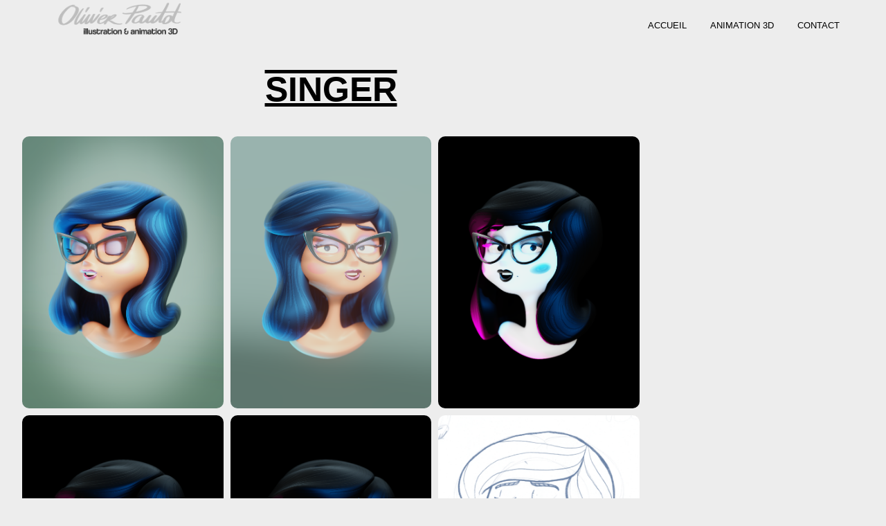

--- FILE ---
content_type: text/html; charset=UTF-8
request_url: https://www.pautot.net/rl_gallery/865/
body_size: 7945
content:
<!doctype html>
<html lang="fr-FR">
<head>
	<meta charset="UTF-8">
	<meta name="viewport" content="width=device-width, initial-scale=1">
	<link rel="profile" href="https://gmpg.org/xfn/11">

	<title>Singer &#8211; Olivier PAUTOT illustration &amp; animation 3D</title>
<meta name='robots' content='max-image-preview:large' />
<link rel='dns-prefetch' href='//stats.wp.com' />
<link rel='preconnect' href='//c0.wp.com' />
<link rel='preconnect' href='//i0.wp.com' />
<link rel="alternate" type="application/rss+xml" title="Olivier PAUTOT illustration &amp; animation 3D &raquo; Flux" href="https://www.pautot.net/feed/" />
<link rel="alternate" type="application/rss+xml" title="Olivier PAUTOT illustration &amp; animation 3D &raquo; Flux des commentaires" href="https://www.pautot.net/comments/feed/" />
<link rel="alternate" title="oEmbed (JSON)" type="application/json+oembed" href="https://www.pautot.net/wp-json/oembed/1.0/embed?url=https%3A%2F%2Fwww.pautot.net%2Frl_gallery%2F865%2F" />
<link rel="alternate" title="oEmbed (XML)" type="text/xml+oembed" href="https://www.pautot.net/wp-json/oembed/1.0/embed?url=https%3A%2F%2Fwww.pautot.net%2Frl_gallery%2F865%2F&#038;format=xml" />
<style id='wp-img-auto-sizes-contain-inline-css' type='text/css'>
img:is([sizes=auto i],[sizes^="auto," i]){contain-intrinsic-size:3000px 1500px}
/*# sourceURL=wp-img-auto-sizes-contain-inline-css */
</style>
<style id='wp-emoji-styles-inline-css' type='text/css'>

	img.wp-smiley, img.emoji {
		display: inline !important;
		border: none !important;
		box-shadow: none !important;
		height: 1em !important;
		width: 1em !important;
		margin: 0 0.07em !important;
		vertical-align: -0.1em !important;
		background: none !important;
		padding: 0 !important;
	}
/*# sourceURL=wp-emoji-styles-inline-css */
</style>
<link rel='stylesheet' id='wp-block-library-css' href='https://c0.wp.com/c/6.9/wp-includes/css/dist/block-library/style.min.css' type='text/css' media='all' />
<style id='global-styles-inline-css' type='text/css'>
:root{--wp--preset--aspect-ratio--square: 1;--wp--preset--aspect-ratio--4-3: 4/3;--wp--preset--aspect-ratio--3-4: 3/4;--wp--preset--aspect-ratio--3-2: 3/2;--wp--preset--aspect-ratio--2-3: 2/3;--wp--preset--aspect-ratio--16-9: 16/9;--wp--preset--aspect-ratio--9-16: 9/16;--wp--preset--color--black: #000000;--wp--preset--color--cyan-bluish-gray: #abb8c3;--wp--preset--color--white: #ffffff;--wp--preset--color--pale-pink: #f78da7;--wp--preset--color--vivid-red: #cf2e2e;--wp--preset--color--luminous-vivid-orange: #ff6900;--wp--preset--color--luminous-vivid-amber: #fcb900;--wp--preset--color--light-green-cyan: #7bdcb5;--wp--preset--color--vivid-green-cyan: #00d084;--wp--preset--color--pale-cyan-blue: #8ed1fc;--wp--preset--color--vivid-cyan-blue: #0693e3;--wp--preset--color--vivid-purple: #9b51e0;--wp--preset--gradient--vivid-cyan-blue-to-vivid-purple: linear-gradient(135deg,rgb(6,147,227) 0%,rgb(155,81,224) 100%);--wp--preset--gradient--light-green-cyan-to-vivid-green-cyan: linear-gradient(135deg,rgb(122,220,180) 0%,rgb(0,208,130) 100%);--wp--preset--gradient--luminous-vivid-amber-to-luminous-vivid-orange: linear-gradient(135deg,rgb(252,185,0) 0%,rgb(255,105,0) 100%);--wp--preset--gradient--luminous-vivid-orange-to-vivid-red: linear-gradient(135deg,rgb(255,105,0) 0%,rgb(207,46,46) 100%);--wp--preset--gradient--very-light-gray-to-cyan-bluish-gray: linear-gradient(135deg,rgb(238,238,238) 0%,rgb(169,184,195) 100%);--wp--preset--gradient--cool-to-warm-spectrum: linear-gradient(135deg,rgb(74,234,220) 0%,rgb(151,120,209) 20%,rgb(207,42,186) 40%,rgb(238,44,130) 60%,rgb(251,105,98) 80%,rgb(254,248,76) 100%);--wp--preset--gradient--blush-light-purple: linear-gradient(135deg,rgb(255,206,236) 0%,rgb(152,150,240) 100%);--wp--preset--gradient--blush-bordeaux: linear-gradient(135deg,rgb(254,205,165) 0%,rgb(254,45,45) 50%,rgb(107,0,62) 100%);--wp--preset--gradient--luminous-dusk: linear-gradient(135deg,rgb(255,203,112) 0%,rgb(199,81,192) 50%,rgb(65,88,208) 100%);--wp--preset--gradient--pale-ocean: linear-gradient(135deg,rgb(255,245,203) 0%,rgb(182,227,212) 50%,rgb(51,167,181) 100%);--wp--preset--gradient--electric-grass: linear-gradient(135deg,rgb(202,248,128) 0%,rgb(113,206,126) 100%);--wp--preset--gradient--midnight: linear-gradient(135deg,rgb(2,3,129) 0%,rgb(40,116,252) 100%);--wp--preset--font-size--small: 13px;--wp--preset--font-size--medium: 20px;--wp--preset--font-size--large: 36px;--wp--preset--font-size--x-large: 42px;--wp--preset--spacing--20: 0.44rem;--wp--preset--spacing--30: 0.67rem;--wp--preset--spacing--40: 1rem;--wp--preset--spacing--50: 1.5rem;--wp--preset--spacing--60: 2.25rem;--wp--preset--spacing--70: 3.38rem;--wp--preset--spacing--80: 5.06rem;--wp--preset--shadow--natural: 6px 6px 9px rgba(0, 0, 0, 0.2);--wp--preset--shadow--deep: 12px 12px 50px rgba(0, 0, 0, 0.4);--wp--preset--shadow--sharp: 6px 6px 0px rgba(0, 0, 0, 0.2);--wp--preset--shadow--outlined: 6px 6px 0px -3px rgb(255, 255, 255), 6px 6px rgb(0, 0, 0);--wp--preset--shadow--crisp: 6px 6px 0px rgb(0, 0, 0);}:where(.is-layout-flex){gap: 0.5em;}:where(.is-layout-grid){gap: 0.5em;}body .is-layout-flex{display: flex;}.is-layout-flex{flex-wrap: wrap;align-items: center;}.is-layout-flex > :is(*, div){margin: 0;}body .is-layout-grid{display: grid;}.is-layout-grid > :is(*, div){margin: 0;}:where(.wp-block-columns.is-layout-flex){gap: 2em;}:where(.wp-block-columns.is-layout-grid){gap: 2em;}:where(.wp-block-post-template.is-layout-flex){gap: 1.25em;}:where(.wp-block-post-template.is-layout-grid){gap: 1.25em;}.has-black-color{color: var(--wp--preset--color--black) !important;}.has-cyan-bluish-gray-color{color: var(--wp--preset--color--cyan-bluish-gray) !important;}.has-white-color{color: var(--wp--preset--color--white) !important;}.has-pale-pink-color{color: var(--wp--preset--color--pale-pink) !important;}.has-vivid-red-color{color: var(--wp--preset--color--vivid-red) !important;}.has-luminous-vivid-orange-color{color: var(--wp--preset--color--luminous-vivid-orange) !important;}.has-luminous-vivid-amber-color{color: var(--wp--preset--color--luminous-vivid-amber) !important;}.has-light-green-cyan-color{color: var(--wp--preset--color--light-green-cyan) !important;}.has-vivid-green-cyan-color{color: var(--wp--preset--color--vivid-green-cyan) !important;}.has-pale-cyan-blue-color{color: var(--wp--preset--color--pale-cyan-blue) !important;}.has-vivid-cyan-blue-color{color: var(--wp--preset--color--vivid-cyan-blue) !important;}.has-vivid-purple-color{color: var(--wp--preset--color--vivid-purple) !important;}.has-black-background-color{background-color: var(--wp--preset--color--black) !important;}.has-cyan-bluish-gray-background-color{background-color: var(--wp--preset--color--cyan-bluish-gray) !important;}.has-white-background-color{background-color: var(--wp--preset--color--white) !important;}.has-pale-pink-background-color{background-color: var(--wp--preset--color--pale-pink) !important;}.has-vivid-red-background-color{background-color: var(--wp--preset--color--vivid-red) !important;}.has-luminous-vivid-orange-background-color{background-color: var(--wp--preset--color--luminous-vivid-orange) !important;}.has-luminous-vivid-amber-background-color{background-color: var(--wp--preset--color--luminous-vivid-amber) !important;}.has-light-green-cyan-background-color{background-color: var(--wp--preset--color--light-green-cyan) !important;}.has-vivid-green-cyan-background-color{background-color: var(--wp--preset--color--vivid-green-cyan) !important;}.has-pale-cyan-blue-background-color{background-color: var(--wp--preset--color--pale-cyan-blue) !important;}.has-vivid-cyan-blue-background-color{background-color: var(--wp--preset--color--vivid-cyan-blue) !important;}.has-vivid-purple-background-color{background-color: var(--wp--preset--color--vivid-purple) !important;}.has-black-border-color{border-color: var(--wp--preset--color--black) !important;}.has-cyan-bluish-gray-border-color{border-color: var(--wp--preset--color--cyan-bluish-gray) !important;}.has-white-border-color{border-color: var(--wp--preset--color--white) !important;}.has-pale-pink-border-color{border-color: var(--wp--preset--color--pale-pink) !important;}.has-vivid-red-border-color{border-color: var(--wp--preset--color--vivid-red) !important;}.has-luminous-vivid-orange-border-color{border-color: var(--wp--preset--color--luminous-vivid-orange) !important;}.has-luminous-vivid-amber-border-color{border-color: var(--wp--preset--color--luminous-vivid-amber) !important;}.has-light-green-cyan-border-color{border-color: var(--wp--preset--color--light-green-cyan) !important;}.has-vivid-green-cyan-border-color{border-color: var(--wp--preset--color--vivid-green-cyan) !important;}.has-pale-cyan-blue-border-color{border-color: var(--wp--preset--color--pale-cyan-blue) !important;}.has-vivid-cyan-blue-border-color{border-color: var(--wp--preset--color--vivid-cyan-blue) !important;}.has-vivid-purple-border-color{border-color: var(--wp--preset--color--vivid-purple) !important;}.has-vivid-cyan-blue-to-vivid-purple-gradient-background{background: var(--wp--preset--gradient--vivid-cyan-blue-to-vivid-purple) !important;}.has-light-green-cyan-to-vivid-green-cyan-gradient-background{background: var(--wp--preset--gradient--light-green-cyan-to-vivid-green-cyan) !important;}.has-luminous-vivid-amber-to-luminous-vivid-orange-gradient-background{background: var(--wp--preset--gradient--luminous-vivid-amber-to-luminous-vivid-orange) !important;}.has-luminous-vivid-orange-to-vivid-red-gradient-background{background: var(--wp--preset--gradient--luminous-vivid-orange-to-vivid-red) !important;}.has-very-light-gray-to-cyan-bluish-gray-gradient-background{background: var(--wp--preset--gradient--very-light-gray-to-cyan-bluish-gray) !important;}.has-cool-to-warm-spectrum-gradient-background{background: var(--wp--preset--gradient--cool-to-warm-spectrum) !important;}.has-blush-light-purple-gradient-background{background: var(--wp--preset--gradient--blush-light-purple) !important;}.has-blush-bordeaux-gradient-background{background: var(--wp--preset--gradient--blush-bordeaux) !important;}.has-luminous-dusk-gradient-background{background: var(--wp--preset--gradient--luminous-dusk) !important;}.has-pale-ocean-gradient-background{background: var(--wp--preset--gradient--pale-ocean) !important;}.has-electric-grass-gradient-background{background: var(--wp--preset--gradient--electric-grass) !important;}.has-midnight-gradient-background{background: var(--wp--preset--gradient--midnight) !important;}.has-small-font-size{font-size: var(--wp--preset--font-size--small) !important;}.has-medium-font-size{font-size: var(--wp--preset--font-size--medium) !important;}.has-large-font-size{font-size: var(--wp--preset--font-size--large) !important;}.has-x-large-font-size{font-size: var(--wp--preset--font-size--x-large) !important;}
/*# sourceURL=global-styles-inline-css */
</style>

<style id='classic-theme-styles-inline-css' type='text/css'>
/*! This file is auto-generated */
.wp-block-button__link{color:#fff;background-color:#32373c;border-radius:9999px;box-shadow:none;text-decoration:none;padding:calc(.667em + 2px) calc(1.333em + 2px);font-size:1.125em}.wp-block-file__button{background:#32373c;color:#fff;text-decoration:none}
/*# sourceURL=/wp-includes/css/classic-themes.min.css */
</style>
<link rel='stylesheet' id='responsive-lightbox-tosrus-css' href='https://www.pautot.net/wp-content/plugins/responsive-lightbox/assets/tosrus/jquery.tosrus.min.css?ver=2.5.0' type='text/css' media='all' />
<link rel='stylesheet' id='kai-grid-css' href='https://www.pautot.net/wp-content/themes/kai/css/grid.css?ver=6.9' type='text/css' media='all' />
<link rel='stylesheet' id='kai-style-css' href='https://www.pautot.net/wp-content/themes/kai/style.css?ver=6.9' type='text/css' media='all' />
<style id='kai-style-inline-css' type='text/css'>
.posted-on, .cat-links, .tags-links, .byline, .comments-link { clip: rect(1px, 1px, 1px, 1px); height: 1px; position: absolute; overflow: hidden; width: 1px; }
/*# sourceURL=kai-style-inline-css */
</style>
<script type="text/javascript" src="https://c0.wp.com/c/6.9/wp-includes/js/jquery/jquery.min.js" id="jquery-core-js"></script>
<script type="text/javascript" src="https://c0.wp.com/c/6.9/wp-includes/js/jquery/jquery-migrate.min.js" id="jquery-migrate-js"></script>
<script type="text/javascript" src="https://www.pautot.net/wp-content/plugins/responsive-lightbox/assets/tosrus/jquery.tosrus.min.js?ver=2.5.0" id="responsive-lightbox-tosrus-js"></script>
<script type="text/javascript" src="https://c0.wp.com/c/6.9/wp-includes/js/underscore.min.js" id="underscore-js"></script>
<script type="text/javascript" src="https://www.pautot.net/wp-content/plugins/responsive-lightbox/assets/infinitescroll/infinite-scroll.pkgd.min.js?ver=6.9" id="responsive-lightbox-infinite-scroll-js"></script>
<script type="text/javascript" id="responsive-lightbox-js-before">
/* <![CDATA[ */
var rlArgs = {"script":"tosrus","selector":"lightbox","customEvents":"ajaxComplete","activeGalleries":true,"effect":"fade","infinite":true,"keys":true,"autoplay":true,"pauseOnHover":false,"timeout":4000,"pagination":true,"paginationType":"thumbnails","closeOnClick":true,"woocommerce_gallery":false,"ajaxurl":"https:\/\/www.pautot.net\/wp-admin\/admin-ajax.php","nonce":"0eef81c424","preview":false,"postId":865,"scriptExtension":false};

//# sourceURL=responsive-lightbox-js-before
/* ]]> */
</script>
<script type="text/javascript" src="https://www.pautot.net/wp-content/plugins/responsive-lightbox/js/front.js?ver=2.5.0" id="responsive-lightbox-js"></script>
<link rel="https://api.w.org/" href="https://www.pautot.net/wp-json/" /><link rel="EditURI" type="application/rsd+xml" title="RSD" href="https://www.pautot.net/xmlrpc.php?rsd" />
<meta name="generator" content="WordPress 6.9" />
<link rel="canonical" href="https://www.pautot.net/rl_gallery/865/" />
<link rel='shortlink' href='https://www.pautot.net/?p=865' />
		<!-- Custom Logo: hide header text -->
		<style id="custom-logo-css" type="text/css">
			.site-title, .site-description {
				position: absolute;
				clip-path: inset(50%);
			}
		</style>
		<style id="mystickymenu" type="text/css">#mysticky-nav { width:100%; position: static; height: auto !important; }#mysticky-nav.wrapfixed { position:fixed; left: 0px; margin-top:0px;  z-index: 99990; -webkit-transition: 0.3s; -moz-transition: 0.3s; -o-transition: 0.3s; transition: 0.3s; -ms-filter:"progid:DXImageTransform.Microsoft.Alpha(Opacity=90)"; filter: alpha(opacity=90); opacity:0.9; background-color: #ededed;}#mysticky-nav.wrapfixed .myfixed{ background-color: #ededed; position: relative;top: auto;left: auto;right: auto;}#mysticky-nav .myfixed { margin:0 auto; float:none; border:0px; background:none; max-width:100%; }</style>			<style type="text/css">
																															</style>
				<style>img#wpstats{display:none}</style>
		<meta name="generator" content="Elementor 3.28.0; features: additional_custom_breakpoints, e_local_google_fonts; settings: css_print_method-external, google_font-enabled, font_display-auto">
			<style>
				.e-con.e-parent:nth-of-type(n+4):not(.e-lazyloaded):not(.e-no-lazyload),
				.e-con.e-parent:nth-of-type(n+4):not(.e-lazyloaded):not(.e-no-lazyload) * {
					background-image: none !important;
				}
				@media screen and (max-height: 1024px) {
					.e-con.e-parent:nth-of-type(n+3):not(.e-lazyloaded):not(.e-no-lazyload),
					.e-con.e-parent:nth-of-type(n+3):not(.e-lazyloaded):not(.e-no-lazyload) * {
						background-image: none !important;
					}
				}
				@media screen and (max-height: 640px) {
					.e-con.e-parent:nth-of-type(n+2):not(.e-lazyloaded):not(.e-no-lazyload),
					.e-con.e-parent:nth-of-type(n+2):not(.e-lazyloaded):not(.e-no-lazyload) * {
						background-image: none !important;
					}
				}
			</style>
			<style type="text/css" id="custom-background-css">
body.custom-background { background-color: #ededed; }
</style>
	<link rel="icon" href="https://i0.wp.com/www.pautot.net/wp-content/uploads/2020/06/cropped-faviconOP-1.png?fit=32%2C32&#038;ssl=1" sizes="32x32" />
<link rel="icon" href="https://i0.wp.com/www.pautot.net/wp-content/uploads/2020/06/cropped-faviconOP-1.png?fit=192%2C192&#038;ssl=1" sizes="192x192" />
<link rel="apple-touch-icon" href="https://i0.wp.com/www.pautot.net/wp-content/uploads/2020/06/cropped-faviconOP-1.png?fit=180%2C180&#038;ssl=1" />
<meta name="msapplication-TileImage" content="https://i0.wp.com/www.pautot.net/wp-content/uploads/2020/06/cropped-faviconOP-1.png?fit=270%2C270&#038;ssl=1" />
		<style type="text/css" id="wp-custom-css">
			.element-is-not-sticky {
   background: #ededed;
   }

.element-is-sticky {
   background: #ededed;
   }
h1.entry-title {
	text-align : center; 
	font-family: Futura, sans-serif; 
	font-size: 50px;
	font-weight: bold;
	text-transform:uppercase;
	text-decoration: underline overline #000000;
}
.post-cat {
text-align:center ;
display: none;
}

img{
border-radius: 10px;
} 



		</style>
		<link rel='stylesheet' id='responsive-lightbox-gallery-css' href='https://www.pautot.net/wp-content/plugins/responsive-lightbox/css/gallery.css?ver=2.5.0' type='text/css' media='all' />
<style id='responsive-lightbox-gallery-inline-css' type='text/css'>

				#rl-gallery-container-1 .rl-gallery .rl-gallery-link {
					border: 0px solid #000000;
				}
				#rl-gallery-container-1 .rl-gallery .rl-gallery-link .rl-gallery-item-title {
					color: #ffffff;
				}
				#rl-gallery-container-1 .rl-gallery .rl-gallery-link .rl-gallery-item-caption {
					color: #cccccc;
				}
				#rl-gallery-container-1 .rl-gallery .rl-gallery-link .rl-gallery-caption {
					font-size: 13px;
					padding: 20px;
				}
				#rl-gallery-container-1 .rl-gallery .rl-gallery-link .rl-gallery-caption,
				#rl-gallery-container-1 .rl-gallery .rl-gallery-link:after {
					background-color: rgba( 0,0,0, 0.8 );
				}
				#rl-gallery-container-1 [class^="rl-hover-icon-"] .rl-gallery-link:before,
				#rl-gallery-container-1 [class*=" rl-hover-icon-"] .rl-gallery-link:before {
					color: #ffffff;
					background-color: rgba( 0,0,0, 0.8 );
				}
/*# sourceURL=responsive-lightbox-gallery-inline-css */
</style>
<link rel='stylesheet' id='responsive-lightbox-basicmasonry-gallery-css' href='https://www.pautot.net/wp-content/plugins/responsive-lightbox/css/gallery-basicmasonry.css?ver=2.5.0' type='text/css' media='all' />
<style id='responsive-lightbox-basicmasonry-gallery-inline-css' type='text/css'>

		#rl-gallery-container-1 .rl-basicmasonry-gallery {
			margin: -5px -5px;
			padding: 10px 0;
		}
		#rl-gallery-container-1 .rl-pagination-bottom {
			margin-top: 5px
		}
		#rl-gallery-container-1 .rl-pagination-top {
			margin-bottom: 5px
		}
		#rl-gallery-container-1 .rl-basicmasonry-gallery .rl-gallery-item,
		#rl-gallery-container-1 .rl-basicmasonry-gallery .rl-grid-sizer {
			width: calc(33.33% - 10px);
			margin: 5px 5px;
		}
		@media all and (min-width: 1200px) {
			#rl-gallery-container-1 .rl-basicmasonry-gallery .rl-gallery-item,
			#rl-gallery-container-1 .rl-basicmasonry-gallery .rl-grid-sizer {
				width: calc(33.33% - 10px);
				margin: 5px 5px;
			}
		}
		@media all and (min-width: 992px) and (max-width: 1200px) {
			#rl-gallery-container-1 .rl-basicmasonry-gallery .rl-gallery-item,
			#rl-gallery-container-1 .rl-basicmasonry-gallery .rl-grid-sizer {
				width: calc(33.33% - 10px);
				margin: 5px 5px;
			}
		}
		@media all and (min-width: 768px) and (max-width: 992px) {
			#rl-gallery-container-1 .rl-basicmasonry-gallery .rl-gallery-item,
			#rl-gallery-container-1 .rl-basicmasonry-gallery .rl-grid-sizer {
				width: calc(50% - 10px);
				margin: 5px 5px;
			}
		}
		@media all and (max-width: 768px) {
			#rl-gallery-container-1 .rl-basicmasonry-gallery .rl-gallery-item,
			#rl-gallery-container-1 .rl-basicmasonry-gallery .rl-grid-sizer {
				width: calc(50% - 10px);
				margin: 5px 5px;
			}
		}
/*# sourceURL=responsive-lightbox-basicmasonry-gallery-inline-css */
</style>
</head>

<body class="wp-singular rl_gallery-template-default single single-rl_gallery postid-865 custom-background wp-custom-logo wp-theme-kai no-sidebar date-hidden categories-hidden tags-hidden author-hidden comment-hidden elementor-default elementor-kit-830">
<div id="page" class="site">
	<a class="skip-link screen-reader-text" href="#content">Skip to content</a>

	<header id="masthead" class="site-header grid-wide">
		<div class="site-branding col-3-12">
			<a href="https://www.pautot.net/" class="custom-logo-link" rel="home"><img fetchpriority="high" width="3071" height="589" src="https://i0.wp.com/www.pautot.net/wp-content/uploads/2020/05/cropped-logo8.png?fit=3071%2C589&amp;ssl=1" class="custom-logo" alt="Olivier PAUTOT illustration &amp; animation 3D" decoding="async" srcset="https://i0.wp.com/www.pautot.net/wp-content/uploads/2020/05/cropped-logo8.png?w=3071&amp;ssl=1 3071w, https://i0.wp.com/www.pautot.net/wp-content/uploads/2020/05/cropped-logo8.png?resize=1024%2C196&amp;ssl=1 1024w, https://i0.wp.com/www.pautot.net/wp-content/uploads/2020/05/cropped-logo8.png?resize=768%2C147&amp;ssl=1 768w, https://i0.wp.com/www.pautot.net/wp-content/uploads/2020/05/cropped-logo8.png?resize=1536%2C295&amp;ssl=1 1536w, https://i0.wp.com/www.pautot.net/wp-content/uploads/2020/05/cropped-logo8.png?resize=2048%2C393&amp;ssl=1 2048w, https://i0.wp.com/www.pautot.net/wp-content/uploads/2020/05/cropped-logo8.png?resize=1000%2C192&amp;ssl=1 1000w, https://i0.wp.com/www.pautot.net/wp-content/uploads/2020/05/cropped-logo8.png?w=1280&amp;ssl=1 1280w, https://i0.wp.com/www.pautot.net/wp-content/uploads/2020/05/cropped-logo8.png?w=1920&amp;ssl=1 1920w" sizes="(max-width: 3071px) 100vw, 3071px" /></a>				<h1 class="site-title"><a href="https://www.pautot.net/" rel="home">Olivier PAUTOT illustration &amp; animation 3D</a></h1>

		</div><!-- .site-branding -->

		<nav id="site-navigation" class="main-navigation col-9-12">

			<div id="cssmenu" class="menu-top-container"><ul id="menu-top" class="menu"><li id="menu-item-108" class="menu-item menu-item-type-custom menu-item-object-custom menu-item-home"><a href="http://www.pautot.net"><span>Accueil</span></a></li>
<li id="menu-item-107" class="menu-item menu-item-type-post_type menu-item-object-page"><a href="https://www.pautot.net/animation-3d/"><span>Animation 3D</span></a></li>
<li id="menu-item-106" class="menu-item menu-item-type-post_type menu-item-object-page"><a href="https://www.pautot.net/contact/"><span>Contact</span></a></li>
</ul></div>		</nav><!-- #site-navigation -->
			</header><!-- #masthead -->

	<div id="content" class="site-content">

	<div id="primary" class="content-area grid-wide">
		<main id="main" class="site-main col-9-12">

		
<article id="post-865" class="post-865 rl_gallery type-rl_gallery status-publish hentry">
	<header class="entry-header">
		<h1 class="entry-title">Singer</h1>	</header><!-- .entry-header -->

	
	<div class="entry-content">
		<div class="rl-gallery-container rl-loading rl-pagination-paged" id="rl-gallery-container-1" data-gallery_id="865"> <div class="rl-gallery rl-basicmasonry-gallery rl-hover-effect-1 rl-hover-icon-2" id="rl-gallery-1" data-gallery_no="1"> <div class="rl-gutter-sizer"></div><div class="rl-grid-sizer"></div> <div class="rl-gallery-item rl-gallery-item-width-4" > <div class="rl-gallery-item-content"> <a href="https://i0.wp.com/www.pautot.net/wp-content/uploads/2020/10/HD_FINAL.png?fit=1000%2C1350&ssl=1" title="" data-rl_title="" class="rl-gallery-link" data-rl_caption="" data-rel="lightbox-gallery-1"><img decoding="async" src="https://i0.wp.com/www.pautot.net/wp-content/uploads/2020/10/HD_FINAL.png?fit=640%2C863&#038;ssl=1" width="640" height="863" alt="singer 3D"/></a> </div> </div> <div class="rl-gallery-item" > <div class="rl-gallery-item-content"> <a href="https://i0.wp.com/www.pautot.net/wp-content/uploads/2020/10/HD003.png?fit=1600%2C2160&ssl=1" title="" data-rl_title="" class="rl-gallery-link" data-rl_caption="" data-rel="lightbox-gallery-1"><img decoding="async" src="https://i0.wp.com/www.pautot.net/wp-content/uploads/2020/10/HD003.png?fit=640%2C863&#038;ssl=1" width="640" height="863" alt="singer 3D"/></a> </div> </div> <div class="rl-gallery-item" > <div class="rl-gallery-item-content"> <a href="https://i0.wp.com/www.pautot.net/wp-content/uploads/2020/10/HD002.png?fit=1600%2C2160&ssl=1" title="" data-rl_title="" class="rl-gallery-link" data-rl_caption="" data-rel="lightbox-gallery-1"><img loading="lazy" decoding="async" src="https://i0.wp.com/www.pautot.net/wp-content/uploads/2020/10/HD002.png?fit=640%2C863&#038;ssl=1" width="640" height="863" alt="singer 3D"/></a> </div> </div> <div class="rl-gallery-item" > <div class="rl-gallery-item-content"> <a href="https://i0.wp.com/www.pautot.net/wp-content/uploads/2020/10/HD001.png?fit=1600%2C2160&ssl=1" title="" data-rl_title="" class="rl-gallery-link" data-rl_caption="" data-rel="lightbox-gallery-1"><img loading="lazy" decoding="async" src="https://i0.wp.com/www.pautot.net/wp-content/uploads/2020/10/HD001.png?fit=640%2C863&#038;ssl=1" width="640" height="863" alt="singer 3D"/></a> </div> </div> <div class="rl-gallery-item" > <div class="rl-gallery-item-content"> <a href="https://i0.wp.com/www.pautot.net/wp-content/uploads/2020/10/eevee.png?fit=1600%2C2160&ssl=1" title="" data-rl_title="" class="rl-gallery-link" data-rl_caption="" data-rel="lightbox-gallery-1"><img loading="lazy" decoding="async" src="https://i0.wp.com/www.pautot.net/wp-content/uploads/2020/10/eevee.png?fit=640%2C863&#038;ssl=1" width="640" height="863" alt="singer 3D"/></a> </div> </div> <div class="rl-gallery-item" > <div class="rl-gallery-item-content"> <a href="https://i0.wp.com/www.pautot.net/wp-content/uploads/2020/10/singer.jpg?fit=1000%2C1045&ssl=1" title="" data-rl_title="" class="rl-gallery-link" data-rl_caption="" data-rel="lightbox-gallery-1"><img loading="lazy" decoding="async" src="https://i0.wp.com/www.pautot.net/wp-content/uploads/2020/10/singer.jpg?fit=640%2C669&#038;ssl=1" width="640" height="669" alt="singer 3D"/></a> </div> </div> <div class="rl-gallery-item" > <div class="rl-gallery-item-content"> <a href="https://i0.wp.com/www.pautot.net/wp-content/uploads/2020/10/capture3.png?fit=1735%2C1185&ssl=1" title="" data-rl_title="" class="rl-gallery-link" data-rl_caption="" data-rel="lightbox-gallery-1"><img loading="lazy" decoding="async" src="https://i0.wp.com/www.pautot.net/wp-content/uploads/2020/10/capture3.png?fit=640%2C437&#038;ssl=1" width="640" height="437" alt="singer 3D"/></a> </div> </div> <div class="rl-gallery-item" > <div class="rl-gallery-item-content"> <a href="https://i0.wp.com/www.pautot.net/wp-content/uploads/2020/10/sketch063d.png?fit=1946%2C1800&ssl=1" title="" data-rl_title="" class="rl-gallery-link" data-rl_caption="" data-rel="lightbox-gallery-1"><img loading="lazy" decoding="async" src="https://i0.wp.com/www.pautot.net/wp-content/uploads/2020/10/sketch063d.png?fit=640%2C592&#038;ssl=1" width="640" height="592" alt="singer 3D"/></a> </div> </div> </div> <div class="rl-pagination rl-pagination-bottom"></div> </div>	</div><!-- .entry-content -->

	<footer class="entry-footer">
			</footer><!-- .entry-footer -->
</article><!-- #post-865 -->

		</main><!-- #main -->
			</div><!-- #primary -->


	</div><!-- #content -->

	<footer id="colophon" class="site-footer">
	<div class="grid-wide">
		<div class="col-4-12">
					</div>
		<div class="col-4-12">
					</div>
		<div class="col-4-12 rightwidget">
					</div>
	</div>

	</footer><!-- #colophon -->
</div><!-- #page -->


<script type="speculationrules">
{"prefetch":[{"source":"document","where":{"and":[{"href_matches":"/*"},{"not":{"href_matches":["/wp-*.php","/wp-admin/*","/wp-content/uploads/*","/wp-content/*","/wp-content/plugins/*","/wp-content/themes/kai/*","/*\\?(.+)"]}},{"not":{"selector_matches":"a[rel~=\"nofollow\"]"}},{"not":{"selector_matches":".no-prefetch, .no-prefetch a"}}]},"eagerness":"conservative"}]}
</script>
			<script>
				const lazyloadRunObserver = () => {
					const lazyloadBackgrounds = document.querySelectorAll( `.e-con.e-parent:not(.e-lazyloaded)` );
					const lazyloadBackgroundObserver = new IntersectionObserver( ( entries ) => {
						entries.forEach( ( entry ) => {
							if ( entry.isIntersecting ) {
								let lazyloadBackground = entry.target;
								if( lazyloadBackground ) {
									lazyloadBackground.classList.add( 'e-lazyloaded' );
								}
								lazyloadBackgroundObserver.unobserve( entry.target );
							}
						});
					}, { rootMargin: '200px 0px 200px 0px' } );
					lazyloadBackgrounds.forEach( ( lazyloadBackground ) => {
						lazyloadBackgroundObserver.observe( lazyloadBackground );
					} );
				};
				const events = [
					'DOMContentLoaded',
					'elementor/lazyload/observe',
				];
				events.forEach( ( event ) => {
					document.addEventListener( event, lazyloadRunObserver );
				} );
			</script>
			<script type="text/javascript" src="https://www.pautot.net/wp-content/plugins/mystickymenu/js/morphext/morphext.min.js?ver=2.7.7" id="morphext-js-js" defer="defer" data-wp-strategy="defer"></script>
<script type="text/javascript" id="welcomebar-frontjs-js-extra">
/* <![CDATA[ */
var welcomebar_frontjs = {"ajaxurl":"https://www.pautot.net/wp-admin/admin-ajax.php","days":"Days","hours":"Hours","minutes":"Minutes","seconds":"Seconds","ajax_nonce":"1cc80af384"};
//# sourceURL=welcomebar-frontjs-js-extra
/* ]]> */
</script>
<script type="text/javascript" src="https://www.pautot.net/wp-content/plugins/mystickymenu/js/welcomebar-front.js?ver=2.7.7" id="welcomebar-frontjs-js" defer="defer" data-wp-strategy="defer"></script>
<script type="text/javascript" src="https://www.pautot.net/wp-content/plugins/mystickymenu/js/detectmobilebrowser.js?ver=2.7.7" id="detectmobilebrowser-js" defer="defer" data-wp-strategy="defer"></script>
<script type="text/javascript" id="mystickymenu-js-extra">
/* <![CDATA[ */
var option = {"mystickyClass":"#masthead","activationHeight":"0","disableWidth":"0","disableLargeWidth":"0","adminBar":"false","device_desktop":"1","device_mobile":"1","mystickyTransition":"slide","mysticky_disable_down":"false"};
//# sourceURL=mystickymenu-js-extra
/* ]]> */
</script>
<script type="text/javascript" src="https://www.pautot.net/wp-content/plugins/mystickymenu/js/mystickymenu.min.js?ver=2.7.7" id="mystickymenu-js" defer="defer" data-wp-strategy="defer"></script>
<script type="text/javascript" src="https://c0.wp.com/c/6.9/wp-includes/js/imagesloaded.min.js" id="imagesloaded-js"></script>
<script type="text/javascript" src="https://c0.wp.com/c/6.9/wp-includes/js/masonry.min.js" id="masonry-js"></script>
<script type="text/javascript" src="https://www.pautot.net/wp-content/themes/kai/js/scripts.js?ver=20151215" id="kai-js-js"></script>
<script type="text/javascript" src="https://www.pautot.net/wp-content/themes/kai/js/skip-link-focus-fix.js?ver=20151215" id="kai-skip-link-focus-fix-js"></script>
<script type="text/javascript" id="jetpack-stats-js-before">
/* <![CDATA[ */
_stq = window._stq || [];
_stq.push([ "view", JSON.parse("{\"v\":\"ext\",\"blog\":\"177923853\",\"post\":\"865\",\"tz\":\"1\",\"srv\":\"www.pautot.net\",\"j\":\"1:14.4.1\"}") ]);
_stq.push([ "clickTrackerInit", "177923853", "865" ]);
//# sourceURL=jetpack-stats-js-before
/* ]]> */
</script>
<script type="text/javascript" src="https://stats.wp.com/e-202604.js" id="jetpack-stats-js" defer="defer" data-wp-strategy="defer"></script>
<script type="text/javascript" src="https://www.pautot.net/wp-content/plugins/responsive-lightbox/assets/masonry/masonry.pkgd.min.js?ver=4.2.2" id="responsive-lightbox-masonry-js"></script>
<script type="text/javascript" src="https://www.pautot.net/wp-content/plugins/responsive-lightbox/assets/imagesloaded/imagesloaded.pkgd.min.js?ver=5.0.0" id="responsive-lightbox-images-loaded-js"></script>
<script type="text/javascript" id="responsive-lightbox-basicmasonry-gallery-js-before">
/* <![CDATA[ */
var rlArgsBasicMasonryGallery2 = {"originLeft":1,"originTop":1};

//# sourceURL=responsive-lightbox-basicmasonry-gallery-js-before
/* ]]> */
</script>
<script type="text/javascript" src="https://www.pautot.net/wp-content/plugins/responsive-lightbox/js/front-basicmasonry.js?ver=2.5.0" id="responsive-lightbox-basicmasonry-gallery-js"></script>
<script id="wp-emoji-settings" type="application/json">
{"baseUrl":"https://s.w.org/images/core/emoji/17.0.2/72x72/","ext":".png","svgUrl":"https://s.w.org/images/core/emoji/17.0.2/svg/","svgExt":".svg","source":{"concatemoji":"https://www.pautot.net/wp-includes/js/wp-emoji-release.min.js?ver=6.9"}}
</script>
<script type="module">
/* <![CDATA[ */
/*! This file is auto-generated */
const a=JSON.parse(document.getElementById("wp-emoji-settings").textContent),o=(window._wpemojiSettings=a,"wpEmojiSettingsSupports"),s=["flag","emoji"];function i(e){try{var t={supportTests:e,timestamp:(new Date).valueOf()};sessionStorage.setItem(o,JSON.stringify(t))}catch(e){}}function c(e,t,n){e.clearRect(0,0,e.canvas.width,e.canvas.height),e.fillText(t,0,0);t=new Uint32Array(e.getImageData(0,0,e.canvas.width,e.canvas.height).data);e.clearRect(0,0,e.canvas.width,e.canvas.height),e.fillText(n,0,0);const a=new Uint32Array(e.getImageData(0,0,e.canvas.width,e.canvas.height).data);return t.every((e,t)=>e===a[t])}function p(e,t){e.clearRect(0,0,e.canvas.width,e.canvas.height),e.fillText(t,0,0);var n=e.getImageData(16,16,1,1);for(let e=0;e<n.data.length;e++)if(0!==n.data[e])return!1;return!0}function u(e,t,n,a){switch(t){case"flag":return n(e,"\ud83c\udff3\ufe0f\u200d\u26a7\ufe0f","\ud83c\udff3\ufe0f\u200b\u26a7\ufe0f")?!1:!n(e,"\ud83c\udde8\ud83c\uddf6","\ud83c\udde8\u200b\ud83c\uddf6")&&!n(e,"\ud83c\udff4\udb40\udc67\udb40\udc62\udb40\udc65\udb40\udc6e\udb40\udc67\udb40\udc7f","\ud83c\udff4\u200b\udb40\udc67\u200b\udb40\udc62\u200b\udb40\udc65\u200b\udb40\udc6e\u200b\udb40\udc67\u200b\udb40\udc7f");case"emoji":return!a(e,"\ud83e\u1fac8")}return!1}function f(e,t,n,a){let r;const o=(r="undefined"!=typeof WorkerGlobalScope&&self instanceof WorkerGlobalScope?new OffscreenCanvas(300,150):document.createElement("canvas")).getContext("2d",{willReadFrequently:!0}),s=(o.textBaseline="top",o.font="600 32px Arial",{});return e.forEach(e=>{s[e]=t(o,e,n,a)}),s}function r(e){var t=document.createElement("script");t.src=e,t.defer=!0,document.head.appendChild(t)}a.supports={everything:!0,everythingExceptFlag:!0},new Promise(t=>{let n=function(){try{var e=JSON.parse(sessionStorage.getItem(o));if("object"==typeof e&&"number"==typeof e.timestamp&&(new Date).valueOf()<e.timestamp+604800&&"object"==typeof e.supportTests)return e.supportTests}catch(e){}return null}();if(!n){if("undefined"!=typeof Worker&&"undefined"!=typeof OffscreenCanvas&&"undefined"!=typeof URL&&URL.createObjectURL&&"undefined"!=typeof Blob)try{var e="postMessage("+f.toString()+"("+[JSON.stringify(s),u.toString(),c.toString(),p.toString()].join(",")+"));",a=new Blob([e],{type:"text/javascript"});const r=new Worker(URL.createObjectURL(a),{name:"wpTestEmojiSupports"});return void(r.onmessage=e=>{i(n=e.data),r.terminate(),t(n)})}catch(e){}i(n=f(s,u,c,p))}t(n)}).then(e=>{for(const n in e)a.supports[n]=e[n],a.supports.everything=a.supports.everything&&a.supports[n],"flag"!==n&&(a.supports.everythingExceptFlag=a.supports.everythingExceptFlag&&a.supports[n]);var t;a.supports.everythingExceptFlag=a.supports.everythingExceptFlag&&!a.supports.flag,a.supports.everything||((t=a.source||{}).concatemoji?r(t.concatemoji):t.wpemoji&&t.twemoji&&(r(t.twemoji),r(t.wpemoji)))});
//# sourceURL=https://www.pautot.net/wp-includes/js/wp-emoji-loader.min.js
/* ]]> */
</script>

</body>
</html>
